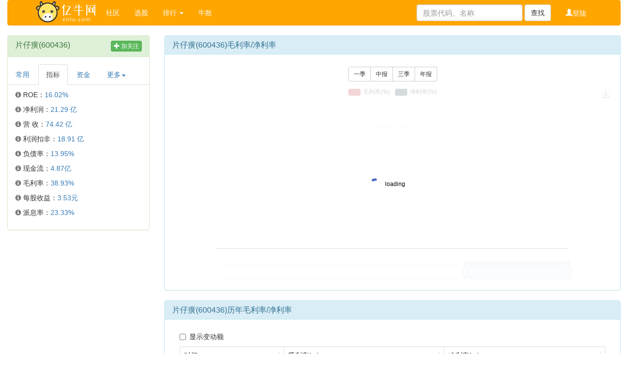

--- FILE ---
content_type: text/html; charset=utf-8
request_url: https://eniu.com/gu/sh600436/gross_profit_margin
body_size: 11648
content:
<!DOCTYPE html>
<html lang="zh-cn">
<head>
    <meta charset="UTF-8">
    <meta http-equiv="X-UA-Compatible" content="IE=edge">
    <meta name="viewport" content="width=device-width, initial-scale=1">
    <title>片仔癀(600436)历年毛利率/净利率——亿牛网</title>
    <!-- Bootstrap -->
    <link href="/static/css/bootstrap.min.css" rel="stylesheet">
    <link href="/static/css/common.css" rel="stylesheet">
    <!-- HTML5 shim and Respond.js for IE8 support of HTML5 elements and media queries -->
    <!-- WARNING: Respond.js doesn't work if you view the page via file:// -->
    <!--[if lt IE 9]>
    <script src="https://cdn.bootcss.com/html5shiv/3.7.3/html5shiv.min.js"></script>
    <script src="https://cdn.bootcss.com/respond.js/1.4.2/respond.min.js"></script>
    <![endif]-->
    <link href="/static/css/bootstrap-table.min.css" rel="stylesheet">
</head>
<body>
<div class="container-fluid" style="width:100%">
    <!-- Static navbar -->
    <nav class="navbar navbar-default">
        <div class="container">
            <div class="navbar-header">
                <button type="button" class="navbar-toggle collapsed" data-toggle="collapse" data-target="#navbar" aria-expanded="false" aria-controls="navbar">
                    <span class="sr-only">Toggle navigation</span>
                    <span class="icon-bar"></span>
                    <span class="icon-bar"></span>
                    <span class="icon-bar"></span>
                </button>
                <a href="https://eniu.com" class="navbar-left"><img src="/static/img/logo2.png"></a>
            </div>

            <div id="navbar" class="navbar-collapse collapse">
                <ul class="nav navbar-nav">
                    <li><a href="https://t.eniu.com" target="_blank">社区</a></li>
                    <li><a href="/xuan?market%5B%5D=hsa&pe=10">选股</a></li>
                    <li class="dropdown">
                        <a href="#" class="dropdown-toggle" data-toggle="dropdown">
                            排行
                            <b class="caret"></b>
                        </a>
                        <ul class="dropdown-menu">
                            <li><a href="/rank">热门</a></li>
<!--                            <li><a href="/rank/jjcg">基金持股</a></li>-->
                        </ul>
                    </li>
                    <li><a href="https://eniu.com/gd" target="_self">牛散</a></li>
                    
                </ul>

                <!-- User -->
                <ul class="nav navbar-nav navbar-nav-bordered navbar-right">
                                        <li><a href="#" data-toggle="modal" data-target="#myModal"> <span class="glyphicon glyphicon-user">登陆</span></a></li>
                    
                </ul>

                <form class="navbar-form navbar-right" role="search"  action="/search/" method="GET">
                    <div class="form-group">
                        <input type="text" class="form-control" name="wd" id="searchStock" placeholder="股票代码、名称">
                    </div>
                    <button type="submit" class="btn btn-default" id="top-btn-search">查找</button>
                </form>
            </div><!--/.navbar-collapse -->
        </div><!--/.container-fluid -->
    </nav>
</div>
<script src="/static/js/jquery.min.js"></script>
<!-- 登陆（Modal） -->
<div class="modal fade" id="myModal" tabindex="-1" role="dialog" aria-labelledby="myModalLabel" aria-hidden="true">
    <div class="modal-dialog">
        <div class="modal-content">
            <div class="modal-header">
                <button type="button" class="close" data-dismiss="modal"
                        aria-hidden="true">×
                </button>
                <h4 class="modal-title" id="myModalLabel">
                    需要登陆
                </h4>
            </div>
            <div class="modal-body">
                <div class="panel-body">
                    <form class="form-horizontal" role="form" method="post" action="/user/login">
                        <div class="form-group">
                            <label for="username" class="col-sm-2 control-label">帐号</label>
                            <div class="col-sm-10">
                                <input type="text" class="form-control" id="username" name="username" placeholder="请输入用户名/邮箱" required  >
                            </div>
                        </div>

                        <div class="form-group">
                            <label for="password" class="col-sm-2 control-label">密码</label>
                            <div class="col-sm-10">
                                <input type="password" class="form-control" id="password" name="password"  placeholder="请输入密码" required pattern="[A-Za-z0-9]{6,30}" name="password">
                            </div>
                        </div>

                        <div class="text-center">
                            <p class="text-danger"></p>
                            <button type="submit" class="btn btn-success">登陆</button>
                            <small><a href="https://bbs.eniu.com/user-resetpw.htm" >忘记密码</a></small>
                        </div>
                    </form>
                </div>
            </div>
            <div class="modal-footer">
                <a href="#" data-toggle="modal" data-dismiss="modal" data-target="#myModal2">还没有帐户？点我注册</a>
                <button type="button" class="btn btn-default" data-dismiss="modal">关闭</button>
            </div>
        </div><!-- /.modal-content -->
    </div><!-- /.modal-dialog -->
</div><!-- /.modal -->

<!-- 注册（Modal） -->
<div class="modal fade" id="myModal2" tabindex="-1" role="dialog" aria-labelledby="myModalLabel" aria-hidden="true">
    <div class="modal-dialog">
        <div class="modal-content">
            <div class="modal-header">
                <button type="button" class="close" data-dismiss="modal"
                        aria-hidden="true">×
                </button>
                <h4 class="modal-title" id="myModalLabel2">
                    需要登陆
                </h4>
            </div>
            <div class="modal-body">
                <div class="panel-body">
                    <form class="form-horizontal" role="form" method="post" action="/user/register">
                        <div class="form-group">
                            <label for="email" class="col-sm-2 control-label">邮箱</label>
                            <div class="col-sm-10">
                                <input type="email" class="form-control" id="email" name="email">
                            </div>
                        </div>

                        <div class="form-group">
                            <label for="username2" class="col-sm-2 control-label">用户名</label>
                            <div class="col-sm-10">
                                <input type="text" class="form-control" id="username2" name="username" required placeholder="请输入用户名">
                            </div>
                        </div>
                        <div class="form-group">
                            <label for="password2" class="col-sm-2 control-label">密码</label>
                            <div class="col-sm-10">
                                <input type="password" class="form-control" id="password2" name="password"  placeholder="请输入6位以上密码" required pattern="[A-Za-z0-9]{6,30}" name="password">
                            </div>
                        </div>

                        <div class="text-center">
                            <p class="text-danger"></p>
                            <button type="submit" class="btn btn-success">注册</button>
                        </div>
                    </form>
                </div>
            </div>
            <div class="modal-footer">
                <a href="#" data-toggle="modal" data-dismiss="modal" data-target="#myModal">已有帐户？点我登陆</a>
                <button type="button" class="btn btn-default"
                        data-dismiss="modal">关闭
                </button>
            </div>
        </div><!-- /.modal-content -->
    </div><!-- /.modal-dialog -->
</div><!-- /.modal -->



<div class="container-fluid">
    <div class="row">
        <div class="col-md-3 col-xs-12">
    <div class="row">
        <div class="col-xs-12">
            <div class="panel panel-success">
                <div class="panel-heading">
                    <div style="float: left">
    <h3 class="panel-title">
        <a href="/gu/sh600436" target="_self">片仔癀(600436)</a>
        <!--<a href="https://eniu.com/suan?stock_id=sh600436" target="_blank" title="PB/ROE收益计算器">
            <small class="glyphicon glyphicon-yen text-success"></small>
        </a>-->

               <!-- <a href="/gu/sh600436/lgt_cg" target="_self">
            <span class="label label-success" data-toggle="tooltip" style="color: #ffffff">北</span>
        </a>-->
        
    </h3>
</div>

<div style="float: right">
    <button class="btn btn-success btn-xs" role="button" rel="sh600436" rev="add" id="follow"><span class="glyphicon glyphicon-plus"></span> 加关注</button>
</div>

<!-- Modal -->
<div class="modal fade" id="groupsModal" tabindex="-1" role="dialog" aria-labelledby="groupsModalLabel">
    <div class="modal-dialog" role="document">
        <div class="modal-content">
            <div class="modal-header">
                <button type="button" class="close" data-dismiss="modal" aria-label="Close"><span aria-hidden="true">&times;</span></button>
                <h4 class="modal-title" id="groupsModalLabel">选择分组</h4>
            </div>
            <div class="modal-body">
                <ul id="groupCheckboxes" class="list-group">
                    <!-- Checkboxes will be populated by JS -->
                </ul>
                <input type="text" id="newGroupInput" placeholder="新的分组名称">
            </div>
            <div class="modal-footer">
                <button type="button" class="btn btn-default" data-dismiss="modal">关闭</button>
                <button type="button" class="btn btn-primary" id="saveGroupsButton">保存</button>
            </div>
        </div>
    </div>
</div>

<div class="clearfix"></div>
                </div>
                <div class="panel-body">

                    <!--taps-->

                    <div class="row">
                        <div class="span6">
                            <ul class="nav nav-tabs">
                                <li id="changyongA" onclick="setStyle('changyongA')" class="dropdown active"><a href="#">常用</a></li>
                                <li id="caiwuA" onclick="setStyle('caiwuA')"><a href="#">指标</a></li>
                                <li id="zijinA" onclick="setStyle('zijinA')"><a href="#">资金</a></li>
                                <li id="moreA" ><a class="dropdown-toggle" data-toggle="dropdown" href="#">更多<b class="caret"></b></a>
                                    <ul class="dropdown-menu">
                                        <li onclick="setStyle('caibaoA')"><a href="#">财报</a></li>
                                        <li onclick="setStyle('gudongA')"><a href="#">股东</a></li>
                                        <li onclick="setStyle('guzhiA')"><a href="#">估值</a></li>
                                        <li onclick="setStyle('qitaA')"><a href="#">其他</a></li>
                                    </ul>
                                </li>
                            </ul>
                        </div>
                    </div>

                    <!--tabs-->


                    <div class="row" style="padding-top: 10px;" id="changyong">

                                                <p class="col-xs-6 col-md-12">
                            <small class="glyphicon glyphicon-info-sign text-muted" data-toggle="tooltip" title="当前价格"></small>
                            价 格：<a href="/gu/sh600436/price" title="价 格" id="infoBox价 格" target="_self">171.98 元</a></p>
                                                <p class="col-xs-6 col-md-12">
                            <small class="glyphicon glyphicon-info-sign text-muted" data-toggle="tooltip" title="滚动市盈率(TTM)"></small>
                            市盈率：<a href="/gu/sh600436/pe_ttm" title="市盈率" id="infoBox市盈率" target="_self">42.88</a></p>
                                                <p class="col-xs-6 col-md-12">
                            <small class="glyphicon glyphicon-info-sign text-muted" data-toggle="tooltip" title="市净率"></small>
                            市净率：<a href="/gu/sh600436/pb" title="市净率" id="infoBox市净率" target="_self">7.17</a></p>
                                                <p class="col-xs-6 col-md-12">
                            <small class="glyphicon glyphicon-info-sign text-muted" data-toggle="tooltip" title="股价/去年全年分红"></small>
                            股息率：<a href="/gu/sh600436/dv" title="股息率" id="infoBox股息率" target="_self">2.02%</a></p>
                                                <p class="col-xs-6 col-md-12">
                            <small class="glyphicon glyphicon-info-sign text-muted" data-toggle="tooltip" title="总市值"></small>
                            市 值：<a href="/gu/sh600436/market_value" title="市 值" id="infoBox市 值" target="_self">1037.58 亿</a></p>
                                                <p class="col-xs-6 col-md-12">
                            <small class="glyphicon glyphicon-info-sign text-muted" data-toggle="tooltip" title="推算ROE，根据今年已经出报表推算全年，仅供参考"></small>
                            ROE：<a href="/gu/sh600436/roe" title="ROE" id="infoBoxROE" target="_self">16.02%</a></p>
                                                <p class="col-xs-6 col-md-12">
                            <small class="glyphicon glyphicon-info-sign text-muted" data-toggle="tooltip" title="市销率"></small>
                            市销率：<a href="/gu/sh600436/ps" title="市销率" id="infoBox市销率" target="_self">10.61</a></p>
                                                <p class="col-xs-6 col-md-12">
                            <a style="padding-left: 10px;" href="#" data-toggle="modal" data-target="#myModal" >↑↓ 移动</a>
                        </p>

                        <div class="col-xs-12">
                                                        <div class="alert alert-success">
                                <a href="/gu/sh600436/yjgk" style="color: #3c763d"><strong style="color:#3c763d">2025Q3：</strong>净利润21.29亿同比-20.74%</a>
                            </div>
                                                    </div>
                    </div>

                    <div class="row" style="padding-top: 10px;display: none" id="caiwu">
                                                <p class="col-xs-6 col-md-12">
                            <small class="glyphicon glyphicon-info-sign text-muted" data-toggle="tooltip" title="推算ROE，根据今年已经出报表推算全年，仅供参考"></small>
                            ROE：<a href="/gu/sh600436/roe" title="ROE" target="_self" id="infoBoxROE">16.02%</a></p>
                                                <p class="col-xs-6 col-md-12">
                            <small class="glyphicon glyphicon-info-sign text-muted" data-toggle="tooltip" title="归属于母公司所有者的净利润"></small>
                            净利润：<a href="/gu/sh600436/profit" title="净利润" target="_self" id="infoBox净利润">21.29 亿</a></p>
                                                <p class="col-xs-6 col-md-12">
                            <small class="glyphicon glyphicon-info-sign text-muted" data-toggle="tooltip" title="营业总收入"></small>
                            营 收：<a href="/gu/sh600436/income" title="营 收" target="_self" id="infoBox营 收">74.42 亿</a></p>
                                                <p class="col-xs-6 col-md-12">
                            <small class="glyphicon glyphicon-info-sign text-muted" data-toggle="tooltip" title="扣非净利润"></small>
                            利润扣非：<a href="/gu/sh600436/profit_kf" title="利润扣非" target="_self" id="infoBox利润扣非">18.91 亿</a></p>
                                                <p class="col-xs-6 col-md-12">
                            <small class="glyphicon glyphicon-info-sign text-muted" data-toggle="tooltip" title="总负债/总资产"></small>
                            负债率：<a href="/gu/sh600436/debt_ratio" title="负债率" target="_self" id="infoBox负债率">13.95%</a></p>
                                                <p class="col-xs-6 col-md-12">
                            <small class="glyphicon glyphicon-info-sign text-muted" data-toggle="tooltip" title="经营活动产生的现金流量净额"></small>
                            现金流：<a href="/gu/sh600436/cash_flow" title="现金流" target="_self" id="infoBox现金流">4.87亿</a></p>
                                                <p class="col-xs-6 col-md-12">
                            <small class="glyphicon glyphicon-info-sign text-muted" data-toggle="tooltip" title="毛利率"></small>
                            毛利率：<a href="/gu/sh600436/gross_profit_margin" title="毛利率" target="_self" id="infoBox毛利率">38.93%</a></p>
                                                <p class="col-xs-6 col-md-12">
                            <small class="glyphicon glyphicon-info-sign text-muted" data-toggle="tooltip" title="每股收益"></small>
                            每股收益：<a href="/gu/sh600436/mgsy" title="每股收益" target="_self" id="infoBox每股收益">3.53元</a></p>
                                                <p class="col-xs-6 col-md-12">
                            <small class="glyphicon glyphicon-info-sign text-muted" data-toggle="tooltip" title="派息率"></small>
                            派息率：<a href="/gu/sh600436/pxl" title="派息率" target="_self" id="infoBox派息率">23.33%</a></p>
                                            </div>

                    <div class="row" style="padding-top: 10px;display: none" id="zijin">
                        <p class="col-xs-6 col-md-12">
                            <small class="glyphicon glyphicon-info-sign text-muted" data-toggle="tooltip" title="沪股通、深股通北向资金/持股"></small>
                            <a href="/gu/sh600436/lgt_cg" title="北上" target="_self">北上</a>
                        <p class="col-xs-6 col-md-12">
                            <small class="glyphicon glyphicon-info-sign text-muted" data-toggle="tooltip" title="基金持股"></small>
                            <a href="/gu/sh600436/jjcg" title="基金持股" target="_self">基金持股</a>
                        <p class="col-xs-6 col-md-12">
                            <small class="glyphicon glyphicon-info-sign text-muted" data-toggle="tooltip" title="融资融券"></small>
                            <a href="/gu/sh600436/rzrq" title="融资融券" target="_self">融资融券</a>
                    </div>

                    <div class="row" style="padding-top: 10px;display: none" id="caibao">
                        <p class="col-xs-6 col-md-12">
                            <small class="glyphicon glyphicon-info-sign text-muted" data-toggle="tooltip" title="财务指标"></small>
                            <a href="/gu/sh600436/cwzb" title="财务指标" target="_self">财务指标</a>

                        <p class="col-xs-6 col-md-12">
                            <small class="glyphicon glyphicon-info-sign text-muted" data-toggle="tooltip" title="利润表"></small>
                            <a href="/gu/sh600436/lrb" title="利润表" target="_self">利润表</a>

                        <p class="col-xs-6 col-md-12">
                            <small class="glyphicon glyphicon-info-sign text-muted" data-toggle="tooltip" title="负债表"></small>
                            <a href="/gu/sh600436/fzba" title="负债表" target="_self">负债表</a>

                        <p class="col-xs-6 col-md-12">
                            <small class="glyphicon glyphicon-info-sign text-muted" data-toggle="tooltip" title="流量表"></small>
                            <a href="/gu/sh600436/llb" title="流量表" target="_self">流量表</a>
                    </div>

                    <div class="row" style="padding-top: 10px;display: none" id="gudong">
                                                <p class="col-xs-6 col-md-12">
                            <small class="glyphicon glyphicon-info-sign text-muted" data-toggle="tooltip" title="股东数"></small>
                            股东数：<a href="/gu/sh600436/gds" title="股东数" id="infoBox股东数"target="_self">13.04万</a></p>
                                                <p class="col-xs-6 col-md-12">
                            <small class="glyphicon glyphicon-info-sign text-muted" data-toggle="tooltip" title="十大股东"></small>
                            <a href="/gu/sh600436/sdgd" title="十大股东" target="_self">十大股东</a>
                        <p class="col-xs-6 col-md-12">
                            <small class="glyphicon glyphicon-info-sign text-muted" data-toggle="tooltip" title="股东增减持"></small>
                            <a href="/gu/sh600436/gdcg" title="股东增减持" target="_self">股东增减持</a>
                    </div>

                    <div class="row" style="padding-top: 10px;display: none" id="guzhi">
                                                <p class="col-xs-6 col-md-12">
                            <small class="glyphicon glyphicon-info-sign text-muted" data-toggle="tooltip" title="滚动市盈率(TTM)"></small>
                            市盈率：<a href="/gu/sh600436/pe_ttm" title="市盈率" target="_self">42.88</a></p>
                                                <p class="col-xs-6 col-md-12">
                            <small class="glyphicon glyphicon-info-sign text-muted" data-toggle="tooltip" title="市净率"></small>
                            市净率：<a href="/gu/sh600436/pb" title="市净率" target="_self">7.17</a></p>
                                                <p class="col-xs-6 col-md-12">
                            <small class="glyphicon glyphicon-info-sign text-muted" data-toggle="tooltip" title="股价/去年全年分红"></small>
                            股息率：<a href="/gu/sh600436/dv" title="股息率" target="_self">2.02%</a></p>
                                                <p class="col-xs-6 col-md-12">
                            <small class="glyphicon glyphicon-info-sign text-muted" data-toggle="tooltip" title="市销率"></small>
                            市销率：<a href="/gu/sh600436/ps" title="市销率" target="_self">10.61</a></p>
                                            </div>
                    <div class="row" style="padding-top: 10px;display: none" id="qita">
                        <p class="col-xs-6 col-md-12">
                            <small class="glyphicon glyphicon-info-sign text-muted" data-toggle="tooltip" title="公司资料"></small>
                            <a href="/gu/sh600436/zl" title="公司资料" target="_self">公司资料</a>
                        <p class="col-xs-6 col-md-12">
                            <small class="glyphicon glyphicon-info-sign text-muted" data-toggle="tooltip" title="PB/ROE计算"></small>
                            <a href="/suan?stock_id=sh600436" title="PB/ROE计算" target="view_window">PB/ROE计算</a>
                    </div>

                </div>
            </div>
        </div>
        
<div class="col-md-12 hidden-xs">
    <script async src="https://pagead2.googlesyndication.com/pagead/js/adsbygoogle.js?client=ca-pub-7232037932970289"
            crossorigin="anonymous"></script>
    <!-- 亿牛通用广告 -->
    <ins class="adsbygoogle"
         style="display:block"
         data-ad-client="ca-pub-7232037932970289"
         data-ad-slot="7463073469"
         data-ad-format="auto"
         data-full-width-responsive="true"></ins>
    <script>
        (adsbygoogle = window.adsbygoogle || []).push({});
    </script>
</div>


    </div>
</div>
<script src="/static/js/jquery.min.js"></script>
<script>
    $(function (){
        // Function to update follow button status
        function updateFollowButton(stockId, action, buttonText) {
            var button = $("button[rel='"+stockId+"']");
            button.removeClass(action === 'del' ? 'btn-default cancel-focus' : 'btn-success');
            button.addClass(action === 'del' ? 'btn-success' : 'btn-default cancel-focus');
            button.html(buttonText);
            button.attr('rev', action === 'del' ? 'add' : 'del');
        }

        // Handle follow button click
        $('#follow').click(function() {
            var stockId = $(this).attr('rel');
            var action = $(this).attr('rev');

            // If stock is already followed, send ajax request to unfollow
            if (action === 'del') {
                $.post("/index/user_action/follow", {'stock_id': stockId, 'action': action}, function(data) {
                    var response = JSON.parse(data);
                    if(response[0].code === 'del') {
                        updateFollowButton(response[0].stock_id, 'del', "<span class=\"glyphicon glyphicon-plus\"></span> 加关注");
                    }
                }).fail(function() {
                    console.error('数据错误');
                });
            } else {
                // If stock is not followed, get groups and show modal
                $.get("/index/follow/getGroups", function(groups){
                    var groupDiv = $("#groupCheckboxes");
                    groupDiv.empty();

                    // Add the "全部" group as the first option
                    var allCheckbox = $('<input />', { type: 'checkbox', id: 'cbAll', value: '全部', class: 'groupCheckbox', checked: 'checked', disabled: 'disabled', style: 'margin-right: 5px;' });
                    var allLabel = $('<label />', { 'for': 'cbAll', text: '全部' });
                    var allItem = $('<li />', { class: 'list-group-item' }).append(allCheckbox).append(allLabel);
                    groupDiv.append(allItem);

                    $.each(groups, function(index, groupName) {
                        var checkbox = $('<input />', { type: 'checkbox', id: 'cb'+(index+1), value: groupName, class: 'groupCheckbox', style: 'margin-right: 5px;' });
                        var label = $('<label />', { 'for': 'cb'+(index+1), text: groupName });
                        var item = $('<li />', { class: 'list-group-item' }).append(checkbox).append(label);
                        groupDiv.append(item);
                    });
                    $('#groupsModal').modal('show');
                });
            }
        });

        // Handle save button click in the modal
        $('#saveGroupsButton').click(function() {
            var stockId = $('#follow').attr('rel');
            var action = $('#follow').attr('rev');
            var groupNames = $('.groupCheckbox:checked').map(function() {
                return this.value;
            }).get();

            // Remove "全部" from the group names
            var index = groupNames.indexOf("全部");
            if (index > -1) {
                groupNames.splice(index, 1);
            }

            // Check if new group name is entered
            var newGroupName = $('#newGroupInput').val();
            if(newGroupName) {
                groupNames.push(newGroupName);
            }

            // Send ajax request to add the group info and follow/unfollow the stock
            $.post("/index/user_action/follow", {'stock_id': stockId, 'action': action, 'group_names': groupNames}, function(data) {
                var response = JSON.parse(data);
                var updatedAction = response[0].code;
                var updatedStockId = response[0].stock_id;
                var buttonText = updatedAction === 'add'
                    ? "<span class=\"glyphicon glyphicon-ok\"></span> 已关注"
                    : "<span class=\"glyphicon glyphicon-plus\"></span> 加关注";
                updateFollowButton(updatedStockId, updatedAction, buttonText);
            }).fail(function() {
                console.error('数据错误');
            });

            // Close the modal
            $('#groupsModal').modal('hide');
        });
    });

</script>

<!-- 登陆（Modal） -->
<div class="modal fade" id="myModal" tabindex="-1" role="dialog" aria-labelledby="myModalLabel" aria-hidden="true">
    <div class="modal-dialog">
        <div class="modal-content">
            <div class="modal-header">
                <button type="button" class="close" data-dismiss="modal"
                        aria-hidden="true">×
                </button>
                <h4 class="modal-title" id="myModalLabel">
                    需要登陆
                </h4>
            </div>
            <div class="modal-body">
                <div class="panel-body">
                    <form class="form-horizontal" role="form" method="post" action="/user/login">
                        <div class="form-group">
                            <label for="username" class="col-sm-2 control-label">帐号</label>
                            <div class="col-sm-10">
                                <input type="text" class="form-control" id="username" name="username" placeholder="请输入用户名/邮箱" required  >
                            </div>
                        </div>

                        <div class="form-group">
                            <label for="password" class="col-sm-2 control-label">密码</label>
                            <div class="col-sm-10">
                                <input type="password" class="form-control" id="password" name="password"  placeholder="请输入密码" required pattern="[A-Za-z0-9]{6,30}" name="password">
                            </div>
                        </div>

                        <div class="text-center">
                            <p class="text-danger"></p>
                            <button type="submit" class="btn btn-success">登陆</button>
                            <small><a href="https://bbs.eniu.com/user-resetpw.htm" >忘记密码</a></small>
                        </div>
                    </form>
                </div>
            </div>
            <div class="modal-footer">
                <a href="#" data-toggle="modal" data-dismiss="modal" data-target="#myModal2">还没有帐户？点我注册</a>
                <button type="button" class="btn btn-default" data-dismiss="modal">关闭</button>
            </div>
        </div><!-- /.modal-content -->
    </div><!-- /.modal-dialog -->
</div><!-- /.modal -->

<!-- 注册（Modal） -->
<div class="modal fade" id="myModal2" tabindex="-1" role="dialog" aria-labelledby="myModalLabel" aria-hidden="true">
    <div class="modal-dialog">
        <div class="modal-content">
            <div class="modal-header">
                <button type="button" class="close" data-dismiss="modal"
                        aria-hidden="true">×
                </button>
                <h4 class="modal-title" id="myModalLabel2">
                    需要登陆
                </h4>
            </div>
            <div class="modal-body">
                <div class="panel-body">
                    <form class="form-horizontal" role="form" method="post" action="/user/register">
                        <div class="form-group">
                            <label for="email" class="col-sm-2 control-label">邮箱</label>
                            <div class="col-sm-10">
                                <input type="email" class="form-control" id="email" name="email">
                            </div>
                        </div>

                        <div class="form-group">
                            <label for="username2" class="col-sm-2 control-label">用户名</label>
                            <div class="col-sm-10">
                                <input type="text" class="form-control" id="username2" name="username" required placeholder="请输入用户名">
                            </div>
                        </div>
                        <div class="form-group">
                            <label for="password2" class="col-sm-2 control-label">密码</label>
                            <div class="col-sm-10">
                                <input type="password" class="form-control" id="password2" name="password"  placeholder="请输入6位以上密码" required pattern="[A-Za-z0-9]{6,30}" name="password">
                            </div>
                        </div>

                        <div class="text-center">
                            <p class="text-danger"></p>
                            <button type="submit" class="btn btn-success">注册</button>
                        </div>
                    </form>
                </div>
            </div>
            <div class="modal-footer">
                <a href="#" data-toggle="modal" data-dismiss="modal" data-target="#myModal">已有帐户？点我登陆</a>
                <button type="button" class="btn btn-default"
                        data-dismiss="modal">关闭
                </button>
            </div>
        </div><!-- /.modal-content -->
    </div><!-- /.modal-dialog -->
</div><!-- /.modal -->



<!-- 指标（Modal） -->
<div class="modal fade" id="myModal3" tabindex="-1" role="dialog" aria-labelledby="myModalLabel" aria-hidden="true">
    <div class="modal-dialog">
        <div class="modal-content">
            <div class="modal-header">
                <button type="button" class="close" data-dismiss="modal"
                        aria-hidden="true">×
                </button>
                <h4 class="modal-title" id="myModalLabel3">
                    移动指标
                </h4>
            </div>
            <div class="modal-body">
                <select id='info_box_callbacks' multiple='multiple'>
                                        <option value='1'>价 格</option>
                                        <option value='2'>市盈率</option>
                                        <option value='3'>市净率</option>
                                        <option value='4'>股息率</option>
                                        <option value='5'>市 值</option>
                                        <option value='6'>ROE</option>
                                        <option value='16'>市销率</option>
                                        <option value='7' selected>净利润</option>
                                        <option value='8' selected>营 收</option>
                                        <option value='9' selected>利润扣非</option>
                                        <option value='10' selected>负债率</option>
                                        <option value='11' selected>现金流</option>
                                        <option value='12' selected>毛利率</option>
                                        <option value='13' selected>股东数</option>
                                        <option value='14' selected>每股收益</option>
                                        <option value='15' selected>基金持股</option>
                                        <option value='17' selected>派息率</option>
                                    </select>
            </div>
            <div class="modal-footer">
                <button type="button" class="btn btn-default" data-dismiss="modal">
                    好了
                </button>
            </div>
        </div><!-- /.modal-content -->
    </div><!-- /.modal-dialog -->
</div><!-- /.modal -->
<script src="/static/js/jquery.multi-select.js"></script>
<script type="text/javascript">
    // run callbacks
    $('#info_box_callbacks').multiSelect({
        afterSelect: function(values){
            $.ajax({
                type: "POST",
                url: "/index/user_action/infobox",
                data: "action=del&item_id=" + values,
                cache: false, //不缓存此页面
                success: function (data) {
                    console.log(data);
                },
                error: function () {
                    console.log('数据错误');
                }
            })
        },
        afterDeselect: function(values){
            $.ajax({
                type: "POST",
                url: "/index/user_action/infobox",
                data: "action=add&item_id=" + values,
                cache: false, //不缓存此页面
                success: function (data) {
                    console.log(data);
                },
                error: function () {
                    console.log('数据错误');
                }
            })
        }
    });

    $(function () { $('#myModal3').on('hide.bs.modal', function () {
        location.reload(true);
        })
    });
</script>
<script>
    var title = $(document).attr("title");
    browser_check();
    init();
    function browser_check() {
        var originalWindowLocation = window.location + "";
        var newWindowLocation;
        var server = 'http://' + window.location.hostname + '/ipad';
        var regexiPad = new RegExp(/iPad/);
        if( regexiPad.exec(navigator.userAgent) ) {
            $(".adsbygoogle").remove();
            //newWindowLocation = server + '/4/interface/';
        } else {

            //newWindowLocation = 'http://support.apple.com/manuals/ipad/';
        }
        if( -1 == originalWindowLocation.indexOf(newWindowLocation) ) {

        }
    }

    function init() {


    var hrefhtml = $("#changyong").find("a");
    for (let i = 0; i < hrefhtml.length; i++) {

        var hreftitle = hrefhtml[i].getAttribute('title');
        if(!hreftitle){
            break;
        }
        hreftitle = hreftitle.replace(/\s+/g,"");
        if(title.indexOf(hreftitle)!= -1 ){
            setStyle("changyongA");
            return;
        }
    }
    hrefhtml = $("#caiwu").find("a");
    for (let i = 0; i < hrefhtml.length; i++) {

        var hreftitle = hrefhtml[i].getAttribute('title');
        if(!hreftitle){
            break;
        }
        hreftitle = hreftitle.replace(/\s+/g,"");
        if(title.indexOf(hreftitle)!= -1 ){
            setStyle("caiwuA");
            return;
        }
    }

    hrefhtml = $("#zijin").find("a");
    for (let i = 0; i < hrefhtml.length; i++) {

        var hreftitle = hrefhtml[i].getAttribute('title');
        if(!hreftitle){
            break;
        }
        hreftitle = hreftitle.replace(/\s+/g,"");
        if(title.indexOf(hreftitle)!= -1 ){
            setStyle("zijinA");
            return;
        }
    }

    hrefhtml = $("#caibao").find("a");
    for (let i = 0; i < hrefhtml.length; i++) {

        var hreftitle = hrefhtml[i].getAttribute('title');
        if(!hreftitle){
            break;
        }
        hreftitle = hreftitle.replace(/\s+/g,"");
        if(title.indexOf(hreftitle)!= -1 ){
            setStyle("caibaoA");
            return;
        }
    }

    hrefhtml = $("#gudong").find("a");
    for (let i = 0; i < hrefhtml.length; i++) {

        var hreftitle = hrefhtml[i].getAttribute('title');
        if(!hreftitle){
            break;
        }
        hreftitle = hreftitle.replace(/\s+/g,"");
        if(title.indexOf(hreftitle)!= -1 ){
            setStyle("gudongA");
            return;
        }
    }

    hrefhtml = $("#guzhi").find("a");
    for (let i = 0; i < hrefhtml.length; i++) {

        var hreftitle = hrefhtml[i].getAttribute('title');
        if(!hreftitle){
            break;
        }
        hreftitle = hreftitle.replace(/\s+/g,"");
        if(title.indexOf(hreftitle)!= -1 ){
            setStyle("guzhiA");
            return;
        }
    }

    hrefhtml = $("#qita").find("a");
    for (let i = 0; i < hrefhtml.length; i++) {

        var hreftitle = hrefhtml[i].getAttribute('title');
        if(!hreftitle){
            break;
        }
        hreftitle = hreftitle.replace(/\s+/g,"");
        if(title.indexOf(hreftitle)!= -1 ){
            setStyle("qitaA");
            return;
        }
    }
    }
    /*if(title.indexOf("价格")!= -1 || title.indexOf("市值")!= -1 ||title.indexOf("市盈率")!= -1 || title.indexOf("市净率")!= -1 || title.indexOf("股息率")!= -1 || title.indexOf("ROE")!= -1){
        setStyle("changyongA");
    }
    else if(title.indexOf("市销率")!= -1 || title.indexOf("市盈率")!= -1 || title.indexOf("市净率")!= -1 || title.indexOf("股息率")!= -1){
        setStyle("guzhiA");
    }
    else if(title.indexOf("营业收入")!= -1||title.indexOf("ROE")!= -1 || title.indexOf("净利润")!= -1 || title.indexOf("利润扣非")!= -1|| title.indexOf("负债率")!= -1|| title.indexOf("现金流")!= -1|| title.indexOf("毛利率")!= -1|| title.indexOf("每股收益")!= -1){
        setStyle("caiwuA");
    }
    else if(title.indexOf("股东数")!= -1 || title.indexOf("十大股东")!= -1 || title.indexOf("股东持股")!= -1){
        setStyle("gudongA");
    }
    else if(title.indexOf("北上")!= -1 || title.indexOf("基金持股")!= -1 || title.indexOf("融资融券")!= -1){
        setStyle("zijinA");
    } else if(title.indexOf("财务")!= -1 || title.indexOf("利润表")!= -1 || title.indexOf("资产负债")!= -1 || title.indexOf("现金流量")!= -1){
        setStyle("caibaoA");
    }
    else if(title.indexOf("公司资料")!= -1){
        setStyle("qitaA");
    }*/



    function setStyle(type) {
        removeAllcss();

        /*if(type == 'hangqinA'){
            $("#hangqinA").attr('class','active')
            $("#hangqin").css({"padding-top": "10px","display": ""});
        }
        if(type == 'guzhiA'){
            $("#guzhiA").attr('class','active')
            $("#guzhi").css({"padding-top": "10px","display": ""});
        }*/
        if(type == 'changyongA'){
            $("#changyongA").attr('class','active')
            $("#changyong").css({"padding-top": "10px","display": ""});
        }
        if(type == 'caiwuA'){
            $("#caiwuA").attr('class','active')
            $("#caiwu").css({"padding-top": "10px","display": ""});
        }
        if(type == 'zijinA'){
            $("#zijinA").attr('class','active')
            $("#zijin").css({"padding-top": "10px","display": ""});
        }
        if(type == 'caibaoA' ){
            $("#moreA").attr('class','active')
            $("#caibao").css({"padding-top": "10px","display": ""});
        }
        if(type == 'gudongA'){
            $("#moreA").attr('class','active')
            $("#gudong").css({"padding-top": "10px","display": ""});
        }
        if(type == 'guzhiA'){
            $("#moreA").attr('class','active')
            $("#guzhi").css({"padding-top": "10px","display": ""});
        }
        if(type == 'qitaA'){
            $("#moreA").attr('class','active')
            $("#qita").css({"padding-top": "10px","display": ""});
        }
        /*if(type == 'moreA'){
            $("#moreA").attr('class','active')
            $("#gudong").css({"padding-top": "10px","display": ""});
        }
        if(type == 'caibaoA'){
            $("#caibaoA").attr('class','active')
            $("#caibao").css({"padding-top": "10px","display": ""});
        }*/
    }

    function removeAllcss() {
       // $("#hangqinA").removeClass();
        $("#changyongA").removeClass();
        $("#caiwuA").removeClass();
        $("#moreA").removeClass();
        $("#zijinA").removeClass();
        $("#qitaA").removeClass();
       // $("#moreA").removeClass();


        $("#changyong").removeAttr('style');
        $("#guzhi").removeAttr('style');
        $("#caiwu").removeAttr('style');
        $("#gudong").removeAttr('style');
        $("#caibao").removeAttr('style');
        $("#zijin").removeAttr('style');
        $("#qita").removeAttr('style');

        $("#changyong").css({"padding-top": "10px","display": "none"});
        $("#guzhi").css({"padding-top": "10px","display": "none"});
        $("#caiwu").css({"padding-top": "10px","display": "none"});
        $("#gudong").css({"padding-top": "10px","display": "none"});
        $("#caibao").css({"padding-top": "10px","display": "none"});
        $("#zijin").css({"padding-top": "10px","display": "none"});
        $("#qita").css({"padding-top": "10px","display": "none"});
    }

</script>


        <div class="col-md-9 col-xs-12">
            <div class="row">

                <div class="col-xs-12">
                    <div class="panel panel-info">
                        <div class="panel-heading">
                            <h3 class="panel-title">片仔癀(600436)毛利率/净利率</h3>
                        </div>
                        <div class="panel-body">
                            <div class="text-center" style="padding: 10px;">
                                <div class="btn-group btn-group-sm">
                                    <a href="/gu/sh600436/gross_profit_margin/q/1" class="btn btn-default
                                                                     " target="_self">一季</a>
                                    <a href="/gu/sh600436/gross_profit_margin/q/2" class="btn btn-default
                                                                    " target="_self">中报</a>
                                    <a href="/gu/sh600436/gross_profit_margin/q/3" class="btn btn-default
                                                                     " target="_self">三季</a>
                                    <a href="/gu/sh600436/gross_profit_margin/q/4" class="btn btn-default
                                                                     " target="_self">年报</a>
                                </div>
                            </div>
                            <div id="container"  style="height: 400px;"></div>
                        </div>
                    </div>
                </div>

                
<div class="col-xs-12 visible-xs text-center">
    <script async src="https://pagead2.googlesyndication.com/pagead/js/adsbygoogle.js?client=ca-pub-7232037932970289"
            crossorigin="anonymous"></script>
    <!-- 移动横幅 -->
    <ins class="adsbygoogle"
         style="display:inline-block;width:300px;height:100px"
         data-ad-client="ca-pub-7232037932970289"
         data-ad-slot="8442086984"></ins>
    <script>
        (adsbygoogle = window.adsbygoogle || []).push({});
    </script>

</div>


                <!--表格统计开始-->
                <div class="col-xs-12">
                    <div class="panel panel-info">
                        <div class="panel-heading">
                            <h3 class="panel-title">片仔癀(600436)历年毛利率/净利率</h3>
                        </div>
                        <div class="panel-body">
                            <div class="col-xs-12">

                                <div id="toolbar">
                                    <div class="checkbox">
                                        <label>
                                            <input type="checkbox" id="growthButton">显示变动额
                                        </label>
                                    </div>
                                </div>

                                <table id="table">
                                    <thead>
                                    <tr>
                                        <th data-field="date" data-sortable="true">时间</th>
                                        <th data-field="gross_profit_margin" data-visible="true" data-sortable="true">毛利率(%)</th>
                                        <th data-field="gross_profit_margin_bde" data-visible="false" data-sortable="true" data-formatter="growth">变动额</th>
                                        <th data-field="net_profit_margin" data-visible="true" data-sortable="true">净利率(%)</th>
                                        <th data-field="net_profit_margin_bde" data-visible="false" data-sortable="true" data-formatter="growth">变动额(%)</th>
                                    </tr>
                                    </thead>
                                </table>
                            </div>
                        </div>
                    </div>
                </div>
                <!--表格统计结束-->

            </div>
        </div>

    </div>
    
<script src="/static/js/typeahead.js"></script>
<script src="/static/js/handlebars.js"></script>

<script>
    var stockList = new Bloodhound({
        datumTokenizer: Bloodhound.tokenizers.obj.whitespace('stock_id','stock_number','stock_name','stock_pinyin','stock_abbr'),
        queryTokenizer: Bloodhound.tokenizers.whitespace,
        prefetch: '/static/data/stock_list.json'
    });


    $('#searchStock').typeahead(null, {
        name: 'stock-list',
        display: 'stock_id',
        source: stockList,
        templates: {
            empty: [
                '<div class="empty-message">',
                '无法找到该股票',
                '</div>'
            ].join('\n'),
            suggestion: Handlebars.compile('<div><a href="/gu/{{stock_id}}"  target="_self">{{stock_name}}({{stock_id}})</a> </div>')
        }
    });
    $(function () { $("[data-toggle='tooltip']").tooltip(); });
</script>

<!-- Footer -->
<hr class="footer">
<footer>
    <div class="row">
        <div class="col-lg-12 text-center" style="position:static">
            <p class="small">Copyright &copy; <a href="https://eniu.com" style="color:#666">亿牛网</a>  2018-2025                <span class="hidden">
                    <a href="https://eniu.com/static/data/sitemap.xml" target="_blank"  style="color:#666"> SiteMap </a>
                </span>
            </p>
            <p class="small" >
                <a href="https://t.eniu.com/d/3" target="_blank" style="color:#666"> <span class="glyphicon glyphicon-file"></span> 免责声明</a>
                <a href="https://t.eniu.com/d/211-yin-si-zheng-ce" target="_blank" style="color:#666"> <span class="glyphicon glyphicon-lock"></span> 隐私政策</a>
                <a href="https://t.eniu.com/d/47" target="_blank" style="color:#666"> <span class="glyphicon glyphicon-phone"></span> 移动端</a>
                <a href="#" target="_blank" id="bugReportLink" style="color:#666"> <span class="glyphicon glyphicon-warning-sign"></span> 错误反馈</a>
            </p>
            <p class="small"><a href="http://beian.miit.gov.cn" target="_blank" style="color: #666">粤ICP备17139542号-2</a></p>
        </div>
    </div>
</footer>

<script>
    window.onload = function() {
        var bugReportLink = document.getElementById('bugReportLink');
        var uri = window.location.pathname + window.location.search;
        var encodedUri = encodeURIComponent(uri);
        bugReportLink.href = '/bugreport?url=' + encodedUri;
    };
</script>

<script>
    var _hmt = _hmt || [];
    (function() {
        var hm = document.createElement("script");
        hm.src = "https://hm.baidu.com/hm.js?45d0f23af3186fc1292d2629c2cbacb6";
        var s = document.getElementsByTagName("script")[0];
        s.parentNode.insertBefore(hm, s);
    })();
</script>


</div>
    <script src="/static/js/bootstrap.min.js"></script>
    <script type="text/javascript" src="/static/js/echarts5.min.js"></script>
    <script>
        var dom = document.getElementById("container");
        var myChart = echarts.init(dom);
        var app = {};
        option = null;
        option = {
            color: [
                '#c23531', '#2f4554', '#61a0a8', '#d48265', '#91c7ae', '#749f83',
                '#ca8622', '#bda29a', '#6e7074', '#546570', '#c4ccd3'
            ],
            title: {
                subtext: '',
                textStyle:{
                    fontWeight: 'normal',
                    fontSize: 11,
                    verticalAlign:'bottom'
                }
            },
            tooltip: {
                trigger: 'axis',
            },

            legend: {
                data:['毛利率(%)','净利率(%)'],
                selected: {
                    '毛利率(%)' : true,
                    '净利率(%)' : true                }
            },
            toolbox: {
                show: true,
                feature: {
                    saveAsImage: {
                        title :  '下载图片',
                        name : '片仔癀(600436)毛利率 eniu.com'
                    }
                }
            },
            xAxis : [
                {
                    type : 'category',
                    data : [],
                    axisTick: {
                        alignWithLabel: true
                    }
                }
            ],
            yAxis : [
                {
                    type: 'value'
                }
            ],
            series : [
                {
                    name: '毛利率(%)',
                    type: 'bar',
                    data: [],
                    yAxisIndex: 0,
                    markLine: {
                        data: [{type: 'average', name: '平均值'}]
                    }
                },
                {
                    name:'净利率(%)',
                    type:'bar',
                    data:[],
                    yAxisIndex: 0,
                    markLine: {
                        data: [{type: 'average', name: '平均值'}]
                    }
                }
            ],
            dataZoom: [
                {   // 这个dataZoom组件，默认控制x轴。
                    type: 'slider', // 这个 dataZoom 组件是 slider 型 dataZoom 组件
                    start: 70,      // 左边在 10% 的位置。
                    end: 100         //
                },
                {
                    type: 'inside'
                }
            ]
        };
        if (option && typeof option === "object") {
            myChart.setOption(option, true);
        }

        myChart.showLoading();

        myChart.on('legendselectchanged',function(params){
            var selected = params.selected;
            var objToStr = JSON.stringify(selected);
            console.log(objToStr);
            $.ajax({
                type: "POST",
                url: "/index/user_action/modifychartconfig",
                data: "page=debt_ratio&value=" + objToStr,
                cache: false, //不缓存此页面
                success: function (data) {
                    console.log(data);
                },
                error: function () {
                    console.log('数据错误');
                }
            })
        })

        // 异步加载数据
        $.get('/chart/grossprofitmargina/sh600436/q/0').done(function (data) {
            var json = eval("("+data+")");
            //console.dir(json.date);
            myChart.hideLoading();
            // 填入数据
            myChart.setOption({
                xAxis: {
                    data: json.date
                },
                series: [
                    {
                        name: '毛利率(%)',
                        data: json.gross_profit_margin
                    },
                    {
                        name: '净利率(%)',
                        data: json.net_profit_margin
                    }
                ]
            });

            myChart.on('legendselectchanged',function(params){
                var selected = params.selected;
                var objToStr = JSON.stringify(selected);
                console.log(objToStr);
                $.ajax({
                    type: "POST",
                    url: "/index/user_action/modifychartconfig",
                    data: "page=gross_profit_margin&value=" + objToStr,
                    cache: false, //不缓存此页面
                    success: function (data) {
                        console.log(data);
                    },
                    error: function () {
                        console.log('数据错误');
                    }
                })
            })

        });
    </script>

    <script src="/static/js/jquery.min.js"></script>
    <script src="/static/js/bootstrap-table.min.js"></script>
    <script>
        $(function () {
            //初始化Table
            var teacherTable = new TableInit();
            teacherTable.Init();
        });

        var TableInit = function () {
            var oTableInit = new Object();
            //初始化Table
            oTableInit.Init = function () {
                $('#table').bootstrapTable({
                    url: '/chart/grossprofitmargina/sh600436/q/0/t/table',//请求后台的url
                    method: 'get',//请求方式
                    striped: true,//是否显示行间隔色
                    cache: false,
                    clickToSelect: true,//是否启用点击选中行
                    pageSize:100
                });
            };
            return oTableInit;
        };

        $(function() {
            $('#growthButton').change(function() {
                var checkboxStatus = $('#growthButton').prop("checked");
                if(checkboxStatus == true) {
                    $('#table').bootstrapTable('showColumn', 'gross_profit_margin_bde');
                    $('#table').bootstrapTable('showColumn', 'net_profit_margin_bde');
                }else{
                    $('#table').bootstrapTable('hideColumn', 'gross_profit_margin_bde');
                    $('#table').bootstrapTable('hideColumn', 'net_profit_margin_bde');

                }
            })
        });

        function growth(value) {
            if (value > 0 ){
                return ["<span class='text-danger'>+" + value + "</span>"];
            }
            else if (value < 0)
            {
                return ["<span class='text-success'>" + value + "</span>"];
            }
        }

    </script>

</div>

<script>
    /*(function(){
        var bp = document.createElement('script');
        var curProtocol = window.location.protocol.split(':')[0];
        if (curProtocol === 'https') {
            bp.src = 'https://zz.bdstatic.com/linksubmit/push.js';
        }
        else {
            bp.src = 'http://push.zhanzhang.baidu.com/push.js';
        }
        var s = document.getElementsByTagName("script")[0];
        s.parentNode.insertBefore(bp, s);
    })();*/
</script>



</body>
</html>


--- FILE ---
content_type: text/html; charset=utf-8
request_url: https://www.google.com/recaptcha/api2/aframe
body_size: 268
content:
<!DOCTYPE HTML><html><head><meta http-equiv="content-type" content="text/html; charset=UTF-8"></head><body><script nonce="nU3C4B4HIha_P1GRVwyscQ">/** Anti-fraud and anti-abuse applications only. See google.com/recaptcha */ try{var clients={'sodar':'https://pagead2.googlesyndication.com/pagead/sodar?'};window.addEventListener("message",function(a){try{if(a.source===window.parent){var b=JSON.parse(a.data);var c=clients[b['id']];if(c){var d=document.createElement('img');d.src=c+b['params']+'&rc='+(localStorage.getItem("rc::a")?sessionStorage.getItem("rc::b"):"");window.document.body.appendChild(d);sessionStorage.setItem("rc::e",parseInt(sessionStorage.getItem("rc::e")||0)+1);localStorage.setItem("rc::h",'1764652844900');}}}catch(b){}});window.parent.postMessage("_grecaptcha_ready", "*");}catch(b){}</script></body></html>

--- FILE ---
content_type: text/css
request_url: https://eniu.com/static/css/common.css
body_size: 3072
content:
.text-black{
    color: #333;
}


.feeds-content,.media-content{
    padding: 15px 0;
    font-weight: normal;
    font-size: 18px;
}

#searchStock,
.tt-query,
.tt-hint {
    padding: 8px 12px;
    font-size: 15px;
    line-height: 30px;
    border: 1px solid #ccc;
    -webkit-border-radius: 5px;
    -moz-border-radius: 5px;
    border-radius: 5px;
    outline: none;

}

#searchStock {
    background-color: #fff;

}

#searchStock:focus {
    border: 2px solid #0097cf;
}

.tt-query {
    -webkit-box-shadow: inset 0 1px 1px rgba(0, 0, 0, 0.075);
    -moz-box-shadow: inset 0 1px 1px rgba(0, 0, 0, 0.075);
    box-shadow: inset 0 1px 1px rgba(0, 0, 0, 0.075);
}

.tt-hint {
    color: #999
}

.tt-menu {
    width: 93%;
    margin: 12px 0;
    padding: 8px 0;
    background-color: #fff;
    border: 1px solid #ccc;
    border: 1px solid rgba(0, 0, 0, 0.2);
    -webkit-border-radius: 8px;
    -moz-border-radius: 8px;
    border-radius: 8px;
    -webkit-box-shadow: 0 5px 10px rgba(0,0,0,.2);
    -moz-box-shadow: 0 5px 10px rgba(0,0,0,.2);
    box-shadow: 0 5px 10px rgba(0,0,0,.2);
}

.tt-suggestion {
    padding: 3px 20px;
    font-size: 14px;
    line-height: 25px;
}

.tt-suggestion:hover {
    cursor: pointer;
    color: #fff;
    background-color: #0097cf;
}

.tt-suggestion a {
    display: block;
    width: 100%;
    height: 100%;
}

.tt-suggestion a:hover {
    color: #fff;
    text-decoration: none;
}

.tt-suggestion.tt-cursor {
    color: #fff;
    background-color: #0097cf;

}

.tt-suggestion p {
    margin: 0;
}

.gist {
    font-size: 14px;
}

.empty-message {
    width: 100%;
    padding: 5px 10px;
}

/*导航着色*/
.navbar-default {
    background-color: #ffa600;
    border-color: #ff9f0a;
}
.navbar-default .navbar-brand {
    color: #ffffff;
}
.navbar-default .navbar-brand:hover,
.navbar-default .navbar-brand:focus {
    color: #ffffff;
}
.navbar-default .navbar-text {
    color: #ffffff;
}
.navbar-default .navbar-nav > li > a {
    color: #ffffff;
}
.navbar-default .navbar-nav > li > a:hover,
.navbar-default .navbar-nav > li > a:focus {
    color: #ffffff;
}
.navbar-default .navbar-nav > .active > a,
.navbar-default .navbar-nav > .active > a:hover,
.navbar-default .navbar-nav > .active > a:focus {
    color: #ffffff;
    background-color: #ff9f0a;
}
.navbar-default .navbar-nav > .open > a,
.navbar-default .navbar-nav > .open > a:hover,
.navbar-default .navbar-nav > .open > a:focus {
    color: #ffffff;
    background-color: #ff9f0a;
}
.navbar-default .navbar-toggle {
    border-color: #ff9f0a;
}
.navbar-default .navbar-toggle:hover,
.navbar-default .navbar-toggle:focus {
    background-color: #ff9f0a;
}
.navbar-default .navbar-toggle .icon-bar {
    background-color: #ffffff;
}
.navbar-default .navbar-collapse,
.navbar-default .navbar-form {
    border-color: #ffffff;
}
.navbar-default .navbar-link {
    color: #ffffff;
}
.navbar-default .navbar-link:hover {
    color: #ffffff;
}

@media (max-width: 767px) {
    .navbar-default .navbar-nav .open .dropdown-menu > li > a {
        color: #ffffff;
    }
    .navbar-default .navbar-nav .open .dropdown-menu > li > a:hover,
    .navbar-default .navbar-nav .open .dropdown-menu > li > a:focus {
        color: #ffffff;
    }
    .navbar-default .navbar-nav .open .dropdown-menu > .active > a,
    .navbar-default .navbar-nav .open .dropdown-menu > .active > a:hover,
    .navbar-default .navbar-nav .open .dropdown-menu > .active > a:focus {
        color: #ffffff;
        background-color: #ff9f0a;
    }
}

.navbar-left img
{
    height: 46px;
}

#container {
    background: url("../img/domain.png") no-repeat center 19%;
}


/*改进评论*/
.comment_action{margin-top: 6px; width: 100%; height: 40px;}
.comment_action .emotion{background:url("../emot/emot.gif") no-repeat scroll 2px 2px; cursor:pointer; height:20px; padding-left:20px; position:absolute; left: 12px;}
.comment_action .comment_tip{position:absolute; right:120px; top: 135px; overflow:hidden; color:#f04848}
.comment_action .btn{position:absolute; right: 20px;  background-color: #ff8400; border: #ff8400}
.comment_action .btn:active{background-color: #ff8400; border: #ff8400}

.smileBoxOuter{background-color:#f5f5f5; border:1px solid #dcdcdc; clear:both; height:280px; padding:12px; position:absolute; width:270px;  z-index:800;
    display:none;
}
ul.smileBox{width:270px; height:280px; margin: 0; padding: 0}
ul.smileBox li{list-style:none; width:36px; height:36px; float:left; margin:-1px 0 0 -1px; padding:0; border-bottom:0}
ul.smileBox li a{background:url(../emot/static.gif) no-repeat #fff; width:34px; height:34px; display:block; border:1px solid #dcdcdc}
ul.smileBox li a:hover{border:1px solid #f04848; background-color:#f9f9f9; position:relative; z-index:2}
ul.smileBox li a.smile2{background-position:-34px 0}
ul.smileBox li a.smile3{background-position:-68px 0}
ul.smileBox li a.smile4{background-position:-102px 0}
ul.smileBox li a.smile5{background-position:-136px 0}
ul.smileBox li a.smile6{background-position:-170px 0}
ul.smileBox li a.smile7{background-position:-204px 0}
ul.smileBox li a.smile8{background-position:-238px 0}
ul.smileBox li a.smile9{background-position:-272px 0}
ul.smileBox li a.smile10{background-position:-306px 0}
ul.smileBox li a.smile11{background-position:-340px 0}
ul.smileBox li a.smile12{background-position:-374px 0}
ul.smileBox li a.smile13{background-position:-408px 0}
ul.smileBox li a.smile14{background-position:-442px 0}
ul.smileBox li a.smile15{background-position:-476px 0}
ul.smileBox li a.smile16{background-position:-510px 0}
ul.smileBox li a.smile17{background-position:-544px 0}
ul.smileBox li a.smile18{background-position:-578px 0}
ul.smileBox li a.smile19{background-position:-612px 0}
ul.smileBox li a.smile20{background-position:-646px 0}
ul.smileBox li a.smile21{background-position:-680px 0}
ul.smileBox li a.smile22{background-position:-714px 0}
ul.smileBox li a.smile23{background-position:-748px 0}
ul.smileBox li a.smile24{background-position:-782px 0}
ul.smileBox li a.smile25{background-position:-816px 0}
ul.smileBox li a.smile26{background-position:-850px 0}
ul.smileBox li a.smile27{background-position:-884px 0}
ul.smileBox li a.smile28{background-position:-918px 0}
ul.smileBox li a.smile29{background-position:-952px 0}
ul.smileBox li a.smile30{background-position:-986px 0}
ul.smileBox li a.smile31{background-position:-1020px 0}
ul.smileBox li a.smile32{background-position:-1054px 0}
ul.smileBox li a.smile33{background-position:-1088px 0}
ul.smileBox li a.smile34{background-position:-1122px 0}
ul.smileBox li a.smile35{background-position:-1156px 0}
ul.smileBox li a.smile36{background-position:-1190px 0}
ul.smileBox li a.smile37{background-position:-1224px 0}
ul.smileBox li a.smile38{background-position:-1258px 0}
ul.smileBox li a.smile39{background-position:-1292px 0}
ul.smileBox li a.smile40{background-position:-1326px 0}
ul.smileBox li a.smile41{background-position:-1360px 0}
ul.smileBox li a.smile42{background-position:-1394px 0}
ul.smileBox li a.smile43{background-position:-1428px 0}
ul.smileBox li a.smile44{background-position:-1462px 0}
ul.smileBox li a.smile45{background-position:-1496px 0}
ul.smileBox li a.smile46{background-position:-1530px 0}
ul.smileBox li a.smile47{background-position:-1564px 0}
ul.smileBox li a.smile48{background-position:-1598px 0}
ul.smileBox li a.smile49{background-position:-1632px 0}
ul.smileBox li a.smile50{background-position:-1668px 0}
ul.smileBox li a.smile51{background-position:-1702px 0}
ul.smileBox li a.smile52{background-position:-1736px 0}
ul.smileBox li a.smile53{background-position:-1768px 0}
ul.smileBox li a.smile54{background-position:-1802px 0}
ul.smileBox li a.smile55{background-position:-1836px 0}
ul.smileBox li a.smile56{background-position:-1870px 0}
ul.smileBox li a.smile57{background-position:-1904px 0}
ul.smileBox li a.smile58{background-position:-1938px 0}
ul.smileBox li a.smile59{background-position:-1972px 0}
ul.smileBox li a.smile60{background-position:-2006px 0}
ul.smileBox li a.smile61{background-position:-2040px 0}
ul.smileBox li a.smile62{background-position:-2074px 0}
ul.smileBox li a.smile63{background-position:-2108px 0}
ul.smileBox li a.smile64{background-position:-2142px 0}
ul.smileBox li a.smile65{background-position:-2176px 0}
ul.smileBox li a.smile66{background-position:-2210px 0}
ul.smileBox li a.smile67{background-position:-2244px 0}
ul.smileBox li a.smile68{background-position:-2278px 0}
ul.smileBox li a.smile69{background-position:-2312px 0}
ul.smileBox li a.smile70{background-position:-2346px 0}
ul.smileBox li a.smile71{background-position:-2380px 0}
ul.smileBox li a.smile72{background-position:-2414px 0}
ul.smileBox li a.smile73{background-position:-2448px 0}
ul.smileBox li a.smile74{background-position:-2482px 0}
ul.smileBox li a.smile75{background-position:-2516px 0}
ul.smileBox li a.smile76{background-position:-2550px 0}
ul.smileBox li a.smile77{background-position:-2584px 0}
ul.smileBox li a.smile78{background-position:-2618px 0}
ul.smileBox li a.smile79{background-position:-2652px 0}
ul.smileBox li a.smile80{background-position:-2686px 0}
ul.smileBox li a.smile81{background-position:-2720px 0}
ul.smileBox li a.smile82{background-position:-2754px 0}
ul.smileBox li a.smile83{background-position:-2788px 0}
ul.smileBox li a.smile84{background-position:-2822px 0}
.smilePage{text-align:right; width:384px; line-height:24px; padding-top:12px}
.smilePage a{display:inline-block; width:24px; height:24px; margin-left:10px; text-align:center; -webkit-border-radius:2px; -moz-border-radius:2px; -ms-border-radius:2px; -o-border-radius:2px; border-radius:2px}
.smilePage a:hover,.smilePage a.current{background-color:#f04848; color:#fff; font-weight:bold; text-decoration:none}
.pager{text-align:center; padding:20px 0}
.pager a{padding:3px 8px; margin-left:7px; line-height:20px; background:#f9f9f9; border:1px solid #dbdbdb; text-decoration:none; -webkit-border-radius:2px; -moz-border-radius:2px; -ms-border-radius:2px; -o-border-radius:2px; border-radius:2px; color:#333}
.pager a:hover,.pager a.current{background-color:#f60; color:#fff; border:1px solid #f60; cursor:pointer}

.comment_list{list-style:none; border-bottom:1px solid #dcdcdc; margin-bottom:10px; padding-bottom:10px}
.comment_list .comment_avatar{font-size:12px; padding-right:16px; position:relative; text-align:center; width:36px; float:left}
.comment_list .userPic{height:36px; margin-bottom:4px; width:36px}
.comment_avatar_time{overflow:hidden; height:26px}
.comment_avatar_time .time{float:right; margin-top:2px}
.time{color:#999; font-size:12px}
.comment_action{text-align:right; float:right}
.comment_action a,.comment_action_sub a{color:#999; font-size:12px; padding-left:12px; text-decoration:none}
.comment_action a:hover{cursor:pointer;}
.comment_content{overflow: hidden;color: #666;font-size: 14px;}
.comment_action .btn{position:absolute; right: 20px;  background-color: #ff8400; border: #ff8400}
.comment_action .btn:active{background-color: #ff8400; border: #ff8400}
.reply_area{display:none}

.blockquote_wrap{margin-bottom:10px; padding-top:8px}
.comment_blockquote{background-color:#f8f8f8; border:1px solid #dcdcdc; padding:15px 19px}
.comment_blockquote .text-muted{font-size: 14px; }
.comment_action_sub a:hover{cursor:pointer;}


/* multi-select start */
.ms-container{
    background: transparent url('../img/switch.png') no-repeat 50% 50%;
    width: 300px;
}

.ms-container:after{
    content: ".";
    display: block;
    height: 0;
    line-height: 0;
    font-size: 0;
    clear: both;
    min-height: 0;
    visibility: hidden;
}

.ms-container .ms-selectable, .ms-container .ms-selection{
    background: #fff;
    color: #555555;
    float: left;
    width: 45%;
}
.ms-container .ms-selection{
    float: right;
}

.ms-container .ms-list{
    -webkit-box-shadow: inset 0 1px 1px rgba(0, 0, 0, 0.075);
    -moz-box-shadow: inset 0 1px 1px rgba(0, 0, 0, 0.075);
    box-shadow: inset 0 1px 1px rgba(0, 0, 0, 0.075);
    -webkit-transition: border linear 0.2s, box-shadow linear 0.2s;
    -moz-transition: border linear 0.2s, box-shadow linear 0.2s;
    -ms-transition: border linear 0.2s, box-shadow linear 0.2s;
    -o-transition: border linear 0.2s, box-shadow linear 0.2s;
    transition: border linear 0.2s, box-shadow linear 0.2s;
    border: 1px solid #ccc;
    -webkit-border-radius: 3px;
    -moz-border-radius: 3px;
    border-radius: 3px;
    position: relative;
    height: 200px;
    padding: 0;
    overflow-y: auto;
}

.ms-container .ms-list.ms-focus{
    border-color: rgba(82, 168, 236, 0.8);
    -webkit-box-shadow: inset 0 1px 1px rgba(0, 0, 0, 0.075), 0 0 8px rgba(82, 168, 236, 0.6);
    -moz-box-shadow: inset 0 1px 1px rgba(0, 0, 0, 0.075), 0 0 8px rgba(82, 168, 236, 0.6);
    box-shadow: inset 0 1px 1px rgba(0, 0, 0, 0.075), 0 0 8px rgba(82, 168, 236, 0.6);
    outline: 0;
    outline: thin dotted \9;
}

.ms-container ul{
    margin: 0;
    list-style-type: none;
    padding: 0;
}

.ms-container .ms-optgroup-container{
    width: 100%;
}

.ms-container .ms-optgroup-label{
    margin: 0;
    padding: 5px 0px 0px 5px;
    cursor: pointer;
    color: #999;
}

.ms-container .ms-selectable li.ms-elem-selectable,
.ms-container .ms-selection li.ms-elem-selection{
    border-bottom: 1px #eee solid;
    padding: 2px 10px;
    color: #555;
    font-size: 14px;
}

.ms-container .ms-selectable li.ms-hover,
.ms-container .ms-selection li.ms-hover{
    cursor: pointer;
    color: #fff;
    text-decoration: none;
    background-color: #08c;
}

.ms-container .ms-selectable li.disabled,
.ms-container .ms-selection li.disabled{
    background-color: #eee;
    color: #aaa;
    cursor: text;
}

/* multi-select end*/

/* rank start*/
.rank-progress{
    height: 12px;
}
/* rank end*/


/* watch list start*/
.watch-list-toolbar {
    float: left;
}

.watch-list-toolbar .radio {
    float: left;
    margin-right: 15px;
    margin-top: 15px;
}

/* watch list end*/
